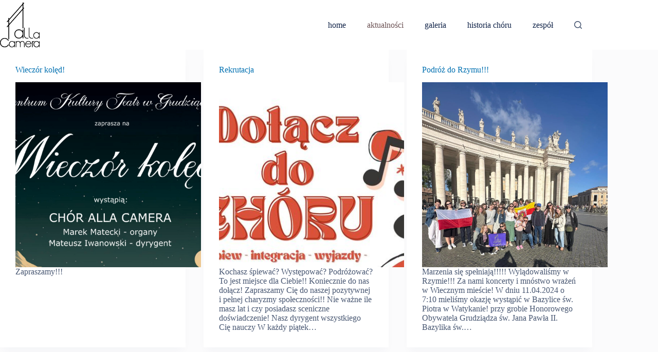

--- FILE ---
content_type: text/html; charset=utf-8
request_url: https://www.google.com/recaptcha/api2/anchor?ar=1&k=6LdHlFogAAAAANa2dtEblFgkvCxyIYiIXdctz2qh&co=aHR0cHM6Ly9hbGxhY2FtZXJhLnBsOjQ0Mw..&hl=en&v=PoyoqOPhxBO7pBk68S4YbpHZ&size=invisible&anchor-ms=20000&execute-ms=30000&cb=5lgonhcxjadn
body_size: 48722
content:
<!DOCTYPE HTML><html dir="ltr" lang="en"><head><meta http-equiv="Content-Type" content="text/html; charset=UTF-8">
<meta http-equiv="X-UA-Compatible" content="IE=edge">
<title>reCAPTCHA</title>
<style type="text/css">
/* cyrillic-ext */
@font-face {
  font-family: 'Roboto';
  font-style: normal;
  font-weight: 400;
  font-stretch: 100%;
  src: url(//fonts.gstatic.com/s/roboto/v48/KFO7CnqEu92Fr1ME7kSn66aGLdTylUAMa3GUBHMdazTgWw.woff2) format('woff2');
  unicode-range: U+0460-052F, U+1C80-1C8A, U+20B4, U+2DE0-2DFF, U+A640-A69F, U+FE2E-FE2F;
}
/* cyrillic */
@font-face {
  font-family: 'Roboto';
  font-style: normal;
  font-weight: 400;
  font-stretch: 100%;
  src: url(//fonts.gstatic.com/s/roboto/v48/KFO7CnqEu92Fr1ME7kSn66aGLdTylUAMa3iUBHMdazTgWw.woff2) format('woff2');
  unicode-range: U+0301, U+0400-045F, U+0490-0491, U+04B0-04B1, U+2116;
}
/* greek-ext */
@font-face {
  font-family: 'Roboto';
  font-style: normal;
  font-weight: 400;
  font-stretch: 100%;
  src: url(//fonts.gstatic.com/s/roboto/v48/KFO7CnqEu92Fr1ME7kSn66aGLdTylUAMa3CUBHMdazTgWw.woff2) format('woff2');
  unicode-range: U+1F00-1FFF;
}
/* greek */
@font-face {
  font-family: 'Roboto';
  font-style: normal;
  font-weight: 400;
  font-stretch: 100%;
  src: url(//fonts.gstatic.com/s/roboto/v48/KFO7CnqEu92Fr1ME7kSn66aGLdTylUAMa3-UBHMdazTgWw.woff2) format('woff2');
  unicode-range: U+0370-0377, U+037A-037F, U+0384-038A, U+038C, U+038E-03A1, U+03A3-03FF;
}
/* math */
@font-face {
  font-family: 'Roboto';
  font-style: normal;
  font-weight: 400;
  font-stretch: 100%;
  src: url(//fonts.gstatic.com/s/roboto/v48/KFO7CnqEu92Fr1ME7kSn66aGLdTylUAMawCUBHMdazTgWw.woff2) format('woff2');
  unicode-range: U+0302-0303, U+0305, U+0307-0308, U+0310, U+0312, U+0315, U+031A, U+0326-0327, U+032C, U+032F-0330, U+0332-0333, U+0338, U+033A, U+0346, U+034D, U+0391-03A1, U+03A3-03A9, U+03B1-03C9, U+03D1, U+03D5-03D6, U+03F0-03F1, U+03F4-03F5, U+2016-2017, U+2034-2038, U+203C, U+2040, U+2043, U+2047, U+2050, U+2057, U+205F, U+2070-2071, U+2074-208E, U+2090-209C, U+20D0-20DC, U+20E1, U+20E5-20EF, U+2100-2112, U+2114-2115, U+2117-2121, U+2123-214F, U+2190, U+2192, U+2194-21AE, U+21B0-21E5, U+21F1-21F2, U+21F4-2211, U+2213-2214, U+2216-22FF, U+2308-230B, U+2310, U+2319, U+231C-2321, U+2336-237A, U+237C, U+2395, U+239B-23B7, U+23D0, U+23DC-23E1, U+2474-2475, U+25AF, U+25B3, U+25B7, U+25BD, U+25C1, U+25CA, U+25CC, U+25FB, U+266D-266F, U+27C0-27FF, U+2900-2AFF, U+2B0E-2B11, U+2B30-2B4C, U+2BFE, U+3030, U+FF5B, U+FF5D, U+1D400-1D7FF, U+1EE00-1EEFF;
}
/* symbols */
@font-face {
  font-family: 'Roboto';
  font-style: normal;
  font-weight: 400;
  font-stretch: 100%;
  src: url(//fonts.gstatic.com/s/roboto/v48/KFO7CnqEu92Fr1ME7kSn66aGLdTylUAMaxKUBHMdazTgWw.woff2) format('woff2');
  unicode-range: U+0001-000C, U+000E-001F, U+007F-009F, U+20DD-20E0, U+20E2-20E4, U+2150-218F, U+2190, U+2192, U+2194-2199, U+21AF, U+21E6-21F0, U+21F3, U+2218-2219, U+2299, U+22C4-22C6, U+2300-243F, U+2440-244A, U+2460-24FF, U+25A0-27BF, U+2800-28FF, U+2921-2922, U+2981, U+29BF, U+29EB, U+2B00-2BFF, U+4DC0-4DFF, U+FFF9-FFFB, U+10140-1018E, U+10190-1019C, U+101A0, U+101D0-101FD, U+102E0-102FB, U+10E60-10E7E, U+1D2C0-1D2D3, U+1D2E0-1D37F, U+1F000-1F0FF, U+1F100-1F1AD, U+1F1E6-1F1FF, U+1F30D-1F30F, U+1F315, U+1F31C, U+1F31E, U+1F320-1F32C, U+1F336, U+1F378, U+1F37D, U+1F382, U+1F393-1F39F, U+1F3A7-1F3A8, U+1F3AC-1F3AF, U+1F3C2, U+1F3C4-1F3C6, U+1F3CA-1F3CE, U+1F3D4-1F3E0, U+1F3ED, U+1F3F1-1F3F3, U+1F3F5-1F3F7, U+1F408, U+1F415, U+1F41F, U+1F426, U+1F43F, U+1F441-1F442, U+1F444, U+1F446-1F449, U+1F44C-1F44E, U+1F453, U+1F46A, U+1F47D, U+1F4A3, U+1F4B0, U+1F4B3, U+1F4B9, U+1F4BB, U+1F4BF, U+1F4C8-1F4CB, U+1F4D6, U+1F4DA, U+1F4DF, U+1F4E3-1F4E6, U+1F4EA-1F4ED, U+1F4F7, U+1F4F9-1F4FB, U+1F4FD-1F4FE, U+1F503, U+1F507-1F50B, U+1F50D, U+1F512-1F513, U+1F53E-1F54A, U+1F54F-1F5FA, U+1F610, U+1F650-1F67F, U+1F687, U+1F68D, U+1F691, U+1F694, U+1F698, U+1F6AD, U+1F6B2, U+1F6B9-1F6BA, U+1F6BC, U+1F6C6-1F6CF, U+1F6D3-1F6D7, U+1F6E0-1F6EA, U+1F6F0-1F6F3, U+1F6F7-1F6FC, U+1F700-1F7FF, U+1F800-1F80B, U+1F810-1F847, U+1F850-1F859, U+1F860-1F887, U+1F890-1F8AD, U+1F8B0-1F8BB, U+1F8C0-1F8C1, U+1F900-1F90B, U+1F93B, U+1F946, U+1F984, U+1F996, U+1F9E9, U+1FA00-1FA6F, U+1FA70-1FA7C, U+1FA80-1FA89, U+1FA8F-1FAC6, U+1FACE-1FADC, U+1FADF-1FAE9, U+1FAF0-1FAF8, U+1FB00-1FBFF;
}
/* vietnamese */
@font-face {
  font-family: 'Roboto';
  font-style: normal;
  font-weight: 400;
  font-stretch: 100%;
  src: url(//fonts.gstatic.com/s/roboto/v48/KFO7CnqEu92Fr1ME7kSn66aGLdTylUAMa3OUBHMdazTgWw.woff2) format('woff2');
  unicode-range: U+0102-0103, U+0110-0111, U+0128-0129, U+0168-0169, U+01A0-01A1, U+01AF-01B0, U+0300-0301, U+0303-0304, U+0308-0309, U+0323, U+0329, U+1EA0-1EF9, U+20AB;
}
/* latin-ext */
@font-face {
  font-family: 'Roboto';
  font-style: normal;
  font-weight: 400;
  font-stretch: 100%;
  src: url(//fonts.gstatic.com/s/roboto/v48/KFO7CnqEu92Fr1ME7kSn66aGLdTylUAMa3KUBHMdazTgWw.woff2) format('woff2');
  unicode-range: U+0100-02BA, U+02BD-02C5, U+02C7-02CC, U+02CE-02D7, U+02DD-02FF, U+0304, U+0308, U+0329, U+1D00-1DBF, U+1E00-1E9F, U+1EF2-1EFF, U+2020, U+20A0-20AB, U+20AD-20C0, U+2113, U+2C60-2C7F, U+A720-A7FF;
}
/* latin */
@font-face {
  font-family: 'Roboto';
  font-style: normal;
  font-weight: 400;
  font-stretch: 100%;
  src: url(//fonts.gstatic.com/s/roboto/v48/KFO7CnqEu92Fr1ME7kSn66aGLdTylUAMa3yUBHMdazQ.woff2) format('woff2');
  unicode-range: U+0000-00FF, U+0131, U+0152-0153, U+02BB-02BC, U+02C6, U+02DA, U+02DC, U+0304, U+0308, U+0329, U+2000-206F, U+20AC, U+2122, U+2191, U+2193, U+2212, U+2215, U+FEFF, U+FFFD;
}
/* cyrillic-ext */
@font-face {
  font-family: 'Roboto';
  font-style: normal;
  font-weight: 500;
  font-stretch: 100%;
  src: url(//fonts.gstatic.com/s/roboto/v48/KFO7CnqEu92Fr1ME7kSn66aGLdTylUAMa3GUBHMdazTgWw.woff2) format('woff2');
  unicode-range: U+0460-052F, U+1C80-1C8A, U+20B4, U+2DE0-2DFF, U+A640-A69F, U+FE2E-FE2F;
}
/* cyrillic */
@font-face {
  font-family: 'Roboto';
  font-style: normal;
  font-weight: 500;
  font-stretch: 100%;
  src: url(//fonts.gstatic.com/s/roboto/v48/KFO7CnqEu92Fr1ME7kSn66aGLdTylUAMa3iUBHMdazTgWw.woff2) format('woff2');
  unicode-range: U+0301, U+0400-045F, U+0490-0491, U+04B0-04B1, U+2116;
}
/* greek-ext */
@font-face {
  font-family: 'Roboto';
  font-style: normal;
  font-weight: 500;
  font-stretch: 100%;
  src: url(//fonts.gstatic.com/s/roboto/v48/KFO7CnqEu92Fr1ME7kSn66aGLdTylUAMa3CUBHMdazTgWw.woff2) format('woff2');
  unicode-range: U+1F00-1FFF;
}
/* greek */
@font-face {
  font-family: 'Roboto';
  font-style: normal;
  font-weight: 500;
  font-stretch: 100%;
  src: url(//fonts.gstatic.com/s/roboto/v48/KFO7CnqEu92Fr1ME7kSn66aGLdTylUAMa3-UBHMdazTgWw.woff2) format('woff2');
  unicode-range: U+0370-0377, U+037A-037F, U+0384-038A, U+038C, U+038E-03A1, U+03A3-03FF;
}
/* math */
@font-face {
  font-family: 'Roboto';
  font-style: normal;
  font-weight: 500;
  font-stretch: 100%;
  src: url(//fonts.gstatic.com/s/roboto/v48/KFO7CnqEu92Fr1ME7kSn66aGLdTylUAMawCUBHMdazTgWw.woff2) format('woff2');
  unicode-range: U+0302-0303, U+0305, U+0307-0308, U+0310, U+0312, U+0315, U+031A, U+0326-0327, U+032C, U+032F-0330, U+0332-0333, U+0338, U+033A, U+0346, U+034D, U+0391-03A1, U+03A3-03A9, U+03B1-03C9, U+03D1, U+03D5-03D6, U+03F0-03F1, U+03F4-03F5, U+2016-2017, U+2034-2038, U+203C, U+2040, U+2043, U+2047, U+2050, U+2057, U+205F, U+2070-2071, U+2074-208E, U+2090-209C, U+20D0-20DC, U+20E1, U+20E5-20EF, U+2100-2112, U+2114-2115, U+2117-2121, U+2123-214F, U+2190, U+2192, U+2194-21AE, U+21B0-21E5, U+21F1-21F2, U+21F4-2211, U+2213-2214, U+2216-22FF, U+2308-230B, U+2310, U+2319, U+231C-2321, U+2336-237A, U+237C, U+2395, U+239B-23B7, U+23D0, U+23DC-23E1, U+2474-2475, U+25AF, U+25B3, U+25B7, U+25BD, U+25C1, U+25CA, U+25CC, U+25FB, U+266D-266F, U+27C0-27FF, U+2900-2AFF, U+2B0E-2B11, U+2B30-2B4C, U+2BFE, U+3030, U+FF5B, U+FF5D, U+1D400-1D7FF, U+1EE00-1EEFF;
}
/* symbols */
@font-face {
  font-family: 'Roboto';
  font-style: normal;
  font-weight: 500;
  font-stretch: 100%;
  src: url(//fonts.gstatic.com/s/roboto/v48/KFO7CnqEu92Fr1ME7kSn66aGLdTylUAMaxKUBHMdazTgWw.woff2) format('woff2');
  unicode-range: U+0001-000C, U+000E-001F, U+007F-009F, U+20DD-20E0, U+20E2-20E4, U+2150-218F, U+2190, U+2192, U+2194-2199, U+21AF, U+21E6-21F0, U+21F3, U+2218-2219, U+2299, U+22C4-22C6, U+2300-243F, U+2440-244A, U+2460-24FF, U+25A0-27BF, U+2800-28FF, U+2921-2922, U+2981, U+29BF, U+29EB, U+2B00-2BFF, U+4DC0-4DFF, U+FFF9-FFFB, U+10140-1018E, U+10190-1019C, U+101A0, U+101D0-101FD, U+102E0-102FB, U+10E60-10E7E, U+1D2C0-1D2D3, U+1D2E0-1D37F, U+1F000-1F0FF, U+1F100-1F1AD, U+1F1E6-1F1FF, U+1F30D-1F30F, U+1F315, U+1F31C, U+1F31E, U+1F320-1F32C, U+1F336, U+1F378, U+1F37D, U+1F382, U+1F393-1F39F, U+1F3A7-1F3A8, U+1F3AC-1F3AF, U+1F3C2, U+1F3C4-1F3C6, U+1F3CA-1F3CE, U+1F3D4-1F3E0, U+1F3ED, U+1F3F1-1F3F3, U+1F3F5-1F3F7, U+1F408, U+1F415, U+1F41F, U+1F426, U+1F43F, U+1F441-1F442, U+1F444, U+1F446-1F449, U+1F44C-1F44E, U+1F453, U+1F46A, U+1F47D, U+1F4A3, U+1F4B0, U+1F4B3, U+1F4B9, U+1F4BB, U+1F4BF, U+1F4C8-1F4CB, U+1F4D6, U+1F4DA, U+1F4DF, U+1F4E3-1F4E6, U+1F4EA-1F4ED, U+1F4F7, U+1F4F9-1F4FB, U+1F4FD-1F4FE, U+1F503, U+1F507-1F50B, U+1F50D, U+1F512-1F513, U+1F53E-1F54A, U+1F54F-1F5FA, U+1F610, U+1F650-1F67F, U+1F687, U+1F68D, U+1F691, U+1F694, U+1F698, U+1F6AD, U+1F6B2, U+1F6B9-1F6BA, U+1F6BC, U+1F6C6-1F6CF, U+1F6D3-1F6D7, U+1F6E0-1F6EA, U+1F6F0-1F6F3, U+1F6F7-1F6FC, U+1F700-1F7FF, U+1F800-1F80B, U+1F810-1F847, U+1F850-1F859, U+1F860-1F887, U+1F890-1F8AD, U+1F8B0-1F8BB, U+1F8C0-1F8C1, U+1F900-1F90B, U+1F93B, U+1F946, U+1F984, U+1F996, U+1F9E9, U+1FA00-1FA6F, U+1FA70-1FA7C, U+1FA80-1FA89, U+1FA8F-1FAC6, U+1FACE-1FADC, U+1FADF-1FAE9, U+1FAF0-1FAF8, U+1FB00-1FBFF;
}
/* vietnamese */
@font-face {
  font-family: 'Roboto';
  font-style: normal;
  font-weight: 500;
  font-stretch: 100%;
  src: url(//fonts.gstatic.com/s/roboto/v48/KFO7CnqEu92Fr1ME7kSn66aGLdTylUAMa3OUBHMdazTgWw.woff2) format('woff2');
  unicode-range: U+0102-0103, U+0110-0111, U+0128-0129, U+0168-0169, U+01A0-01A1, U+01AF-01B0, U+0300-0301, U+0303-0304, U+0308-0309, U+0323, U+0329, U+1EA0-1EF9, U+20AB;
}
/* latin-ext */
@font-face {
  font-family: 'Roboto';
  font-style: normal;
  font-weight: 500;
  font-stretch: 100%;
  src: url(//fonts.gstatic.com/s/roboto/v48/KFO7CnqEu92Fr1ME7kSn66aGLdTylUAMa3KUBHMdazTgWw.woff2) format('woff2');
  unicode-range: U+0100-02BA, U+02BD-02C5, U+02C7-02CC, U+02CE-02D7, U+02DD-02FF, U+0304, U+0308, U+0329, U+1D00-1DBF, U+1E00-1E9F, U+1EF2-1EFF, U+2020, U+20A0-20AB, U+20AD-20C0, U+2113, U+2C60-2C7F, U+A720-A7FF;
}
/* latin */
@font-face {
  font-family: 'Roboto';
  font-style: normal;
  font-weight: 500;
  font-stretch: 100%;
  src: url(//fonts.gstatic.com/s/roboto/v48/KFO7CnqEu92Fr1ME7kSn66aGLdTylUAMa3yUBHMdazQ.woff2) format('woff2');
  unicode-range: U+0000-00FF, U+0131, U+0152-0153, U+02BB-02BC, U+02C6, U+02DA, U+02DC, U+0304, U+0308, U+0329, U+2000-206F, U+20AC, U+2122, U+2191, U+2193, U+2212, U+2215, U+FEFF, U+FFFD;
}
/* cyrillic-ext */
@font-face {
  font-family: 'Roboto';
  font-style: normal;
  font-weight: 900;
  font-stretch: 100%;
  src: url(//fonts.gstatic.com/s/roboto/v48/KFO7CnqEu92Fr1ME7kSn66aGLdTylUAMa3GUBHMdazTgWw.woff2) format('woff2');
  unicode-range: U+0460-052F, U+1C80-1C8A, U+20B4, U+2DE0-2DFF, U+A640-A69F, U+FE2E-FE2F;
}
/* cyrillic */
@font-face {
  font-family: 'Roboto';
  font-style: normal;
  font-weight: 900;
  font-stretch: 100%;
  src: url(//fonts.gstatic.com/s/roboto/v48/KFO7CnqEu92Fr1ME7kSn66aGLdTylUAMa3iUBHMdazTgWw.woff2) format('woff2');
  unicode-range: U+0301, U+0400-045F, U+0490-0491, U+04B0-04B1, U+2116;
}
/* greek-ext */
@font-face {
  font-family: 'Roboto';
  font-style: normal;
  font-weight: 900;
  font-stretch: 100%;
  src: url(//fonts.gstatic.com/s/roboto/v48/KFO7CnqEu92Fr1ME7kSn66aGLdTylUAMa3CUBHMdazTgWw.woff2) format('woff2');
  unicode-range: U+1F00-1FFF;
}
/* greek */
@font-face {
  font-family: 'Roboto';
  font-style: normal;
  font-weight: 900;
  font-stretch: 100%;
  src: url(//fonts.gstatic.com/s/roboto/v48/KFO7CnqEu92Fr1ME7kSn66aGLdTylUAMa3-UBHMdazTgWw.woff2) format('woff2');
  unicode-range: U+0370-0377, U+037A-037F, U+0384-038A, U+038C, U+038E-03A1, U+03A3-03FF;
}
/* math */
@font-face {
  font-family: 'Roboto';
  font-style: normal;
  font-weight: 900;
  font-stretch: 100%;
  src: url(//fonts.gstatic.com/s/roboto/v48/KFO7CnqEu92Fr1ME7kSn66aGLdTylUAMawCUBHMdazTgWw.woff2) format('woff2');
  unicode-range: U+0302-0303, U+0305, U+0307-0308, U+0310, U+0312, U+0315, U+031A, U+0326-0327, U+032C, U+032F-0330, U+0332-0333, U+0338, U+033A, U+0346, U+034D, U+0391-03A1, U+03A3-03A9, U+03B1-03C9, U+03D1, U+03D5-03D6, U+03F0-03F1, U+03F4-03F5, U+2016-2017, U+2034-2038, U+203C, U+2040, U+2043, U+2047, U+2050, U+2057, U+205F, U+2070-2071, U+2074-208E, U+2090-209C, U+20D0-20DC, U+20E1, U+20E5-20EF, U+2100-2112, U+2114-2115, U+2117-2121, U+2123-214F, U+2190, U+2192, U+2194-21AE, U+21B0-21E5, U+21F1-21F2, U+21F4-2211, U+2213-2214, U+2216-22FF, U+2308-230B, U+2310, U+2319, U+231C-2321, U+2336-237A, U+237C, U+2395, U+239B-23B7, U+23D0, U+23DC-23E1, U+2474-2475, U+25AF, U+25B3, U+25B7, U+25BD, U+25C1, U+25CA, U+25CC, U+25FB, U+266D-266F, U+27C0-27FF, U+2900-2AFF, U+2B0E-2B11, U+2B30-2B4C, U+2BFE, U+3030, U+FF5B, U+FF5D, U+1D400-1D7FF, U+1EE00-1EEFF;
}
/* symbols */
@font-face {
  font-family: 'Roboto';
  font-style: normal;
  font-weight: 900;
  font-stretch: 100%;
  src: url(//fonts.gstatic.com/s/roboto/v48/KFO7CnqEu92Fr1ME7kSn66aGLdTylUAMaxKUBHMdazTgWw.woff2) format('woff2');
  unicode-range: U+0001-000C, U+000E-001F, U+007F-009F, U+20DD-20E0, U+20E2-20E4, U+2150-218F, U+2190, U+2192, U+2194-2199, U+21AF, U+21E6-21F0, U+21F3, U+2218-2219, U+2299, U+22C4-22C6, U+2300-243F, U+2440-244A, U+2460-24FF, U+25A0-27BF, U+2800-28FF, U+2921-2922, U+2981, U+29BF, U+29EB, U+2B00-2BFF, U+4DC0-4DFF, U+FFF9-FFFB, U+10140-1018E, U+10190-1019C, U+101A0, U+101D0-101FD, U+102E0-102FB, U+10E60-10E7E, U+1D2C0-1D2D3, U+1D2E0-1D37F, U+1F000-1F0FF, U+1F100-1F1AD, U+1F1E6-1F1FF, U+1F30D-1F30F, U+1F315, U+1F31C, U+1F31E, U+1F320-1F32C, U+1F336, U+1F378, U+1F37D, U+1F382, U+1F393-1F39F, U+1F3A7-1F3A8, U+1F3AC-1F3AF, U+1F3C2, U+1F3C4-1F3C6, U+1F3CA-1F3CE, U+1F3D4-1F3E0, U+1F3ED, U+1F3F1-1F3F3, U+1F3F5-1F3F7, U+1F408, U+1F415, U+1F41F, U+1F426, U+1F43F, U+1F441-1F442, U+1F444, U+1F446-1F449, U+1F44C-1F44E, U+1F453, U+1F46A, U+1F47D, U+1F4A3, U+1F4B0, U+1F4B3, U+1F4B9, U+1F4BB, U+1F4BF, U+1F4C8-1F4CB, U+1F4D6, U+1F4DA, U+1F4DF, U+1F4E3-1F4E6, U+1F4EA-1F4ED, U+1F4F7, U+1F4F9-1F4FB, U+1F4FD-1F4FE, U+1F503, U+1F507-1F50B, U+1F50D, U+1F512-1F513, U+1F53E-1F54A, U+1F54F-1F5FA, U+1F610, U+1F650-1F67F, U+1F687, U+1F68D, U+1F691, U+1F694, U+1F698, U+1F6AD, U+1F6B2, U+1F6B9-1F6BA, U+1F6BC, U+1F6C6-1F6CF, U+1F6D3-1F6D7, U+1F6E0-1F6EA, U+1F6F0-1F6F3, U+1F6F7-1F6FC, U+1F700-1F7FF, U+1F800-1F80B, U+1F810-1F847, U+1F850-1F859, U+1F860-1F887, U+1F890-1F8AD, U+1F8B0-1F8BB, U+1F8C0-1F8C1, U+1F900-1F90B, U+1F93B, U+1F946, U+1F984, U+1F996, U+1F9E9, U+1FA00-1FA6F, U+1FA70-1FA7C, U+1FA80-1FA89, U+1FA8F-1FAC6, U+1FACE-1FADC, U+1FADF-1FAE9, U+1FAF0-1FAF8, U+1FB00-1FBFF;
}
/* vietnamese */
@font-face {
  font-family: 'Roboto';
  font-style: normal;
  font-weight: 900;
  font-stretch: 100%;
  src: url(//fonts.gstatic.com/s/roboto/v48/KFO7CnqEu92Fr1ME7kSn66aGLdTylUAMa3OUBHMdazTgWw.woff2) format('woff2');
  unicode-range: U+0102-0103, U+0110-0111, U+0128-0129, U+0168-0169, U+01A0-01A1, U+01AF-01B0, U+0300-0301, U+0303-0304, U+0308-0309, U+0323, U+0329, U+1EA0-1EF9, U+20AB;
}
/* latin-ext */
@font-face {
  font-family: 'Roboto';
  font-style: normal;
  font-weight: 900;
  font-stretch: 100%;
  src: url(//fonts.gstatic.com/s/roboto/v48/KFO7CnqEu92Fr1ME7kSn66aGLdTylUAMa3KUBHMdazTgWw.woff2) format('woff2');
  unicode-range: U+0100-02BA, U+02BD-02C5, U+02C7-02CC, U+02CE-02D7, U+02DD-02FF, U+0304, U+0308, U+0329, U+1D00-1DBF, U+1E00-1E9F, U+1EF2-1EFF, U+2020, U+20A0-20AB, U+20AD-20C0, U+2113, U+2C60-2C7F, U+A720-A7FF;
}
/* latin */
@font-face {
  font-family: 'Roboto';
  font-style: normal;
  font-weight: 900;
  font-stretch: 100%;
  src: url(//fonts.gstatic.com/s/roboto/v48/KFO7CnqEu92Fr1ME7kSn66aGLdTylUAMa3yUBHMdazQ.woff2) format('woff2');
  unicode-range: U+0000-00FF, U+0131, U+0152-0153, U+02BB-02BC, U+02C6, U+02DA, U+02DC, U+0304, U+0308, U+0329, U+2000-206F, U+20AC, U+2122, U+2191, U+2193, U+2212, U+2215, U+FEFF, U+FFFD;
}

</style>
<link rel="stylesheet" type="text/css" href="https://www.gstatic.com/recaptcha/releases/PoyoqOPhxBO7pBk68S4YbpHZ/styles__ltr.css">
<script nonce="fP6T25fW7gbsqYf8-SBC7Q" type="text/javascript">window['__recaptcha_api'] = 'https://www.google.com/recaptcha/api2/';</script>
<script type="text/javascript" src="https://www.gstatic.com/recaptcha/releases/PoyoqOPhxBO7pBk68S4YbpHZ/recaptcha__en.js" nonce="fP6T25fW7gbsqYf8-SBC7Q">
      
    </script></head>
<body><div id="rc-anchor-alert" class="rc-anchor-alert"></div>
<input type="hidden" id="recaptcha-token" value="[base64]">
<script type="text/javascript" nonce="fP6T25fW7gbsqYf8-SBC7Q">
      recaptcha.anchor.Main.init("[\x22ainput\x22,[\x22bgdata\x22,\x22\x22,\[base64]/[base64]/[base64]/[base64]/[base64]/UltsKytdPUU6KEU8MjA0OD9SW2wrK109RT4+NnwxOTI6KChFJjY0NTEyKT09NTUyOTYmJk0rMTxjLmxlbmd0aCYmKGMuY2hhckNvZGVBdChNKzEpJjY0NTEyKT09NTYzMjA/[base64]/[base64]/[base64]/[base64]/[base64]/[base64]/[base64]\x22,\[base64]\\u003d\\u003d\x22,\x22QTLCnwTCicK1WVIQw6ZJwqplCcOWJEZsw4HDm8Kpw5osw5vDt3/DvsOjHxQlWwo5w4ozZcKDw7rDmg4Tw6DCqw0aZjPDlcOvw7TCrMORwqwOwqHDsClPwojChsOSCMKvwqYTwoDDjg/Dp8OWNihvBsKFwqg8VmMXw54cNUY0DsOuC8O7w4HDk8OUIAwzNR0pKsKuw4NewqBCJCvCnzM6w5nDuVEww7oXw43CmFwURXvCmMOQw4lEL8O4wrvDuWjDhMOGwo/[base64]/DmjRKw6cYwpzDqsOQwpMQZmXDrMKaewtgU3FzwppwMVHCu8O8VsKmBX9AwrBywqFiBMKtVcObw7vDp8Kcw6/DmTA8U8KsCWbClFtWDwU3wph6T1ciTcKcEF1ZQWl0YG1pWBo/M8O1AgVRwq3DvlrDp8K5w68Aw4bDgAPDqHdLZsKew7/CiVwVKcKULmfClsO/[base64]/[base64]/DsVcgDSDCqG5fDcOKwrxKLxIsYQ/[base64]/DkBZyZhsyw51Qw4kEDRDCsjkDw7HDscOyEC1aAMKYwqfDsXw6wrxZVsOqwpRMZ3rCq3PDmcODTMKueW0RUMKnwoQow4DCtQFqLUA4XStPwqDCuncww5luwpx7IRnDlcO3wojDtVsgXsOtF8OlwoxvH2xOwqgMGMKAdcK7XndJYgHDsMKzwr/CiMKdfsO8w6DCjCt/wrjDo8KNQMKswp9zwqXDjhgdw4DCgMOZUMOkPsOJwrDCrMKvGMOpwrxtw4DDqsKFTWwYwrjCtTh0w55wImplwpTDmi3CsGLDi8OJXSbChsOaems4ZikGwrQHJDgrR8OgencMNHA3Okx7OsOdKcOiDsKCEsKZwrIzXMOiFcOwN2/[base64]/DpsKgUMK/wprCqX/Ck3PCihPCoXZTw7FTXcKIw5tYY3wCwoDDgl1KdjjDrA7CosODfmtNw7/ClHnDl0o/[base64]/CvsKqwpQlVcKDw43DoxrDsHvDnQzDsCbDk8OZfMKYwoLDr8Ohwq3DrMOOw6vDk0XCn8OEG8OueDnCucOLJ8Ofw5EqHBxxVsOCAMO5cg5aRH3DgMKLwr3CoMO0wp43w4ICJRnDvXjDhRPDt8OywpvDvgo8w5VWfxQew5bDqjPDkCFFC2/[base64]/Dh3ADw53Dr8O1ECzCgcOcU8ODLVEdcR/DpBcCwoE8wqDDlyXDkTEPwpXDocK3f8KiD8Ktw5HDrsKgw71WLsKJKcKPDG/CrArDrEE3BgfCpcOnw4cEdXgsw7/DmywvOQXDh01Ab8KmU1x+w4DChQHDpVk7w4B8wq8UM23DkcKTKnwnIgtUw5zDjT19w4zDtMKkZHrCusKyw6zCjlXDpF/DjMK6w6HDhcONw7RSVMKmwo/Cj2PDoGnCsH3Dsjk6wq02w5/DkBrCkkEaG8KoWcKewplpw5VrKibCuCBuwp1ULMKnMBZFw6c7wolkwoxvw77CmMO0w4PDscKqwo8Kw6hZw4fDpsKCXGDClsOeOMOowrd+FcKDSQ4Xw7BFw5/Dk8KmKxdQwq0ow6jDgHNOw6J8GTJRCMKPARXCvsOGwqfDjETCogcmcGAee8KySsOjwrfDhzdWTH/CrsOjH8ONbVpnKRtow73CuVcVQV4awp3DjMOKw4Z9wp7Dk0I/[base64]/DsjTDjFbDvcKOPsONwqDDksK/[base64]/CtAIsw59LwqbCkMK1wo8OHcOEw4lawqhWOhoNw7lMLGUAwqzDphbDg8OLFcOeLcO4AGsqUC5xw4vCvsOCwrlEc8Klwqkhw7U8w5PCiMOlHg1FDkLDjMOgw4PCrR/[base64]/[base64]/CvsKawqTCn8OiGsKnwrXCkMO3BXArbUsCDsK9UcOmw6PDmn7CoB4Vw5fCqcK/w4TDiQDDhFrDmkXDvSfCuUQxwqM2w6EMwo1bw4fCiGgZw7ZBwojCgcOhN8OPw6Q3TsKHw5bDtV/ConFZQnJSLsOHZn3CmMKnw5ReQi7ClsK7NsOPJldYw5ZZW3VUZjw9wrQmUj9kwoY2w79ZasO5w79RYsOIwonCnHxra8KCw7/[base64]/FW3Ct8Krw7vDlyjChEMpWMOaw6XDs8OLEzjCssKYDMOfw44EJHnDv3hxwpPDs2xXw65LwoUFwqfCncOlwo/CiyIGwp/Dqx0BMcKFAi5nfsOFBhZWwo0FwrEzcCXDvmHCp8OWw6V+w7HDkcOzw4p5w6xyw5dpwrrCsMONU8OsAxp1EiPDisKGwr83w77DmcKFwqsIYRFQW04pwp4SXcOYw6h3Z8KTcS9dwofCqsO/w5HDi2dAwo0vwrLCijTDshFpBMKLw7TDjMKowq53LCHDtijDusOAwrwxwoZgw6cywp4kwqYFQCLCgyBjZjEiIMK0YSbDmsOTKxbChDY/ZUQ3w6IuwrLCkBc6wrMMJB3Cux1vw7fDmyBpw63CiEzDgCoNJ8Oow6TDjCExwr/DhChow79+FsK7YMKPdsKZLMK6CMKfDWlcw71uw7rDoyskChxEwr7CkMKZGy8Zwp3DqHYlwpkPw4LCtgvClSXDriTDpsO1VsKHw4F/woAww6sHPcOWwojCugI8Y8KAdkLDjhfDhMOCU0LDqj0fFlg2YcKaHQ4Fwo4KwofDqW9ow5TDv8KCw43CoQY5BMKEw47DjsOPwpllwqAqFW0vSwLCqgPDtQ3DinnClMK8PMK/[base64]/DrsKvw6bCp1jDgQt9w5UXZMK0wqMnw6/CisOxFB3CgMOrwroOOT9Zw4U/[base64]/[base64]/w6Yiwr9nwo7CnmFSwrHCtjPCpMKKwoJyFBVRw7E3w7jDo8Oeeh7Duw/CtMKtScO/VE1+w7bDvXvCrxoPRMOQwrFVWMOQKlx6wqkTY8K0ZMKfJsOAVBdnwokGwrTCqMKlwrLDh8K9wqZOw5vCssKafcOeOsO5JyXDoXzDnn7DiVM7wqLCksOjwpAHw6vCvsKcPsKTwpgvw4vDjcKkw5nDhsKswqLDiGzDiyTDgXFrAMK8NsKHbC1cw5YPwppSw7zDl8OKXj/DlUs+ScKEJCLClC0OD8Ouwr/CrMOfwq/[base64]/CmsKhwoXCqCB5w6kzcsK/woxrVsOsQXRRw4EMwr3ChMKEwptowqBtwpYjTCnCpcKuwrrCjMKrwo8hIsO5wqbDkXI/wpbDucOvw7DDt1YRKMKPwpcOPgd8I8Onw6zDlcKjwplGcwx4w70Vw5DDgBrCgxxlXsOuw6/DpAfCkMKKOMOZbcOrwq9OwptJJhQHw7DCjkfCssO2dMO/w7Jlw7V1PMOgwoR0wp7Duid0MDUQamNFw5dBUMOtw49Bw4HCvcO/w4gvwofDiELCvsKowr/DpwLDnhA7w5AKInzDoVpiw4TDqFHCoTTCt8ODwoTClcK5JsKhwo9SwrMZcWpVQkVEw4p0w47DlVzCk8OMwonCp8KbwpnDlsKHfnJfGww/[base64]/w7xEOMO/wpLDt8O7EcKdw4jDilJlM8OkV8KBcSDDkiIlwqkew5HClSAMVD1PwpHCoGJmw6luOMOBIMO8QScVbGBqwqPChW16wrHDpVrCtWrDo8KnU3fDnwtZAsO8w6Rxw5EKMcO8ERQwScOsM8KBw6NOw58HOApARMO6w7zClcOCIcKeZG/Cp8KzOcKUwrjDgMOOw7NKw7LDhcOYwqRrKhZhwrLDkMOfZGrDqcOAHcOswrMEBcOzdWdGfTrDp8KDV8KowpfCoMOVbF/[base64]/worCoXDCjcKpwrvDjMOJTCpew64iW8OFUsKoUMOARMOZaSvCjzcfwq/DsMOrwrXDoGZ8VcKfcRgtRMOhw6dkwqRUHmzDrFtxw4pww4/ClMKvwrMuKcOOwr3Cq8OdNXvCgcKrwp0iwpljwp8WAMKXwq5Pw7MrVxrDiw3Cv8ORw5l9w4E0w6HCssK+KcKvUwfDtMO+GcOpZ0bCsMKjKCDDlUsaRT3DoSXCugZdZMO5LMOlw77DjsOhOMKtw7sfwrYYYmxPwoB7w7TDpcOybMOdw4NlwqszPsK/woLCg8Ozwq8xE8KUwrhnwp3Cu2HCicO0w4HCq8KAw4ZUFsKvZsKTwqTDnArCnMK+woMVHisiWGbCucO+TG0PAMKBXGXCt8OOwqPDkzcww4rDjXrDhEXChDVgAsKuwonCm1p3wrvCjQ9kwrbCr3zCssKkIn9/[base64]/DhzDtMOlwp3Dv8Olw4bCkcOeacO1KcK4a8OHa8OhwrlDcsKGbytCwpvDh2jCssK1TsORw7oSJMOgXMOZw7lyw4sWwr3ChsKtdijDqxDCvR4HwrbCunfCqcOZScOnwrY3TsKYHmxJw5oOdsOsWz8EaRlcwq/[base64]/wpjClhTCuS97w4FoDTwNw43DrnJwcGTCljVtw6zCjjXCjnktw7VKC8Obw6XCvBjDq8K6w5IUwprChmNlwq1LcsOXcMKHRsKuRFnCkBlAK0slN8O0KQQXw7PCsW/DmsKlw5zCl8KERjZww5MCw7sEc3QmwrDDmTrCl8O0bxTDqm7Ci3/CucOABlcESHBZwpfDgsO+cMKRwoHDjMKBLsK2ZMOHRhLCqcOWP1XCmMOBNQFnw6wpTDAawp53wq0CCcOfwplNw4jCucOywr4AFkHChF5vU1LDvF/CoMKvw6TDh8OCAsOLwpjDiExmw7JMR8KCw6Y0V1DCu8K7csKqwrUtwqFpQX4bFcO5woPDrsKCa8OoAsOcwp/ClDQzwrHDocKmOMK7ETrDp2o0wprDscKTwoDDtcKOwrx6KsOowp8CJsK1P2YwwpnDqRMCSnYaGArCm2/[base64]/CnUApI8K9wo7DncOoDAddLU/ChFnCpGTCqXQgKcOSAsOnHUvCuHzDgCHDlyLDs8OqcsKBw7DCn8Kgw7ZGEAHDgsOUM8O7wonCtcKuOMKkTQlWf2zCr8OzFcO3F1Yqw6pEw7DDshE3w4vDjsOuwqA/w4cLdX82Mx1KwoJnwq7Cr2AtesKVw7LCrw5UJwjDonBXSsKsacOMbBHCm8KFw4MwM8OWAidDwrJhw6/CjcKJKSHDmxTDmMKJKDsrw6bDi8Ocw7DCmcO/w6bCqWMSw6jCphjCqsORA3t4RmMswqbCk8OMw6bCv8Kcw4UlKV1kX0tVwoTCkVrDuXHCm8O/w4nDgcKkTHjDuTXCm8OIw7fDssKOwpx5Ij7CkwxPFCLCusOuGWXDglXCgMOYw63CoUkzKhNrw6XDpEbClAptN2Uiw5HDhhZndQdlEMKjVcOOBBzDpsKkX8ODw4E7Z2ZIw6/[base64]/[base64]/CuMKlwp5uw7RJwojCukgnYMKHGnMEwrR9w5kDwqHCtQUscMOCwr8QwqrDt8OIwobCnwsjUijDucOQw5x/w4XCqTw6S8O+H8KLwoFcw7EkQArDvsO/w7bDgCFtw7PCt24Sw6nDomMnwobDh2tzwqU8aQHClWPCmMK6wozCisOAwr9mw5nCn8KFUlvDosKqfsKSwrxAwpt/[base64]/wpEaEFPDpMOawrEpCjUFw5YsDGDCicO0w4TCt0XDgMOjZsKyJ8OGwpBDOMKXdjcTeWAPfRnDpCfDscKGR8Khw43CkcKoQg7CvcKDGwjDscKyGiE8IcKTYMO/[base64]/fldOOMKWwqnDiMOzw41wK8O8UsKvdcO6asKlw69IwoQMwq7CgEQqw5vDhm1ywqrCsGBAw4HDt0NBXEB0WMKWw742HcKJBMO2a8OYX8OtS2ghw5RkDEzDosOnwrfDln/Ct1ZNwqV0G8OCDcKlwoLDjWtGfcOSw6HCsj1Jw7rCicO3wotLw4vCj8KUKTbCjsOQRHM/wqvCjMKaw5Q5wqMvw5HDjiF6woXCgV55w6HCtsOuOsKZwqUOWMKmwrwPw5UZw6LDvcO0w6FXJMODw4XCkMK6w51owo/CksOiw5/Dj3TCkT8UIxrDhhpKcBhnDMONVMO5w7AFwr18w5vDlhRZw4IawovDgg/Co8KXwqHDpMOvDsOhw6lVwq9pDEZ7PcOww4oEw6/DmsOZwqzCuyjDsMOkCAcGVcK4JSoYBxIZCj3DoDFOw5nCtW0mOsKiK8KPw43Cv1vCmGwYwpdoVsOLIXFrwrB7QEPCj8KywpM0wohGJgfCsShVecKRw70/CsO7BRHCqcKIwqnCt3jDo8Kbw4RZw58yA8O8a8KtwpfDhcKNYUHCmsOWwpHDlMO/JnrDtl/CvQECwrgzw7fCrsOGRXPCji3Cm8OjBRHCpsOqw5dBEMOMwot8w6tBRSctRMONM0rCpsKiw6p2w6bCjsKww74wXwjDoUvCkgZQw4RkwqgWFFkAwoBsJDbDoVxRw7/DpMONDx0Nwpc5w5ISworCrwbDnWXCo8O+w5/[base64]/CjsK2woVlwojCnifCisOgGxIBF1DDi8OzVCQRw7LCvz3CkMObw6U7GHQbwoNjA8KZQsODw40JwrY7BMKhw6fCvsOMR8Ouwr9wPDvDtHJmHsKbZgTChX49wpjCi2IHw715FMK/X2vDuQnDkcODWlbCjg4nw5gJSMK7CsKAa3IkQHDCmXLCuMK5XHvCvG/[base64]/XyDDuMKswrI4ScO9wqbDmsOew53CtsK+wrbCg1rCmEDCpMO5SVHCp8OvSRrDsMO1woXCpH/DpcKPHS/CmsKyfcOewqDDkhHDghZywqgYB2LDgcONKcKEXcOJc8OHZsK7wr0mYEjCiVTCnsKlH8KQwq7CiTXCs3QGw4PClcOOwr7Ch8KeITbCp8OSw7g0IjjCgsO0AHB3bF/[base64]/DtcOGwq/DscO6AcKCTMKBwr7CusK/woDCq8KfKcOdwpgywpx0VMOsw7PCscOQw4fDrcKnw77CkxRxwrzCgWMJJjDCrgnCgBgTw6DCrcOfT8OdwpHDicKJw4o7dGTCrRPClcKcwqzCuTM5wrRZfcKyw7/ChsKlwpzDkcKNesKAW8O+w73DnMOiw6rChAXCjlM+w5PCqgDCjUhlw57CvR4Awp7Drm9RwrTCiEjDp2zDh8KyBcO3FcKmW8KSw6E2wqnDkFjCr8OAw5cJw4IfPQkPwrx+Hmxqw5U2wpZ4w7kyw5LCrcOjRMOwwrPDsMKlB8OnI15UPcKtKwvDknnDqD/Ci8K2A8OlFcKkwpcSwrXCuU7Cv8O2wo3DkcO9Q0h+w6wawqHDt8Olw4wNGDUCAMOeLVLCucOZOg/DusK8YsKGe2nDnhkrSsK0w7TCuiTCoMOLRUFEw5oLwokHwrNQAkRMwo5+w53ClkpZCMOXS8KUwp0YKUYhXBLCjhsCwpXDtWLDnsKjQmvDjMKFB8OMw5PDu8OhLMO0McONAXPCuMOmLTBmwoQ/QMKqMMO1wpnDojNIBlbDtkx5w7Erwrs/[base64]/ChSkdwrrClsKUEMK1w6NgacONLR/CviDCi8Kzw73CgSJCZcOWw4oJECw7dnjCgMOuE3DDl8KPwp9Pw4svVirDlz4Fw6LDrMK6w67CgsKBw4V1WHcofV85VzfCocO6d0h7w7TCvD/Cg0cUwrwIw7sQwpbDvsOswoIOw7XCv8KXw7PDuAzDqyXDsBBhw7F/[base64]/CrsO1w5t0esOuw5UjJcKsw5sWZsKyWzvChMKtdcO9TwvDkmlOw7ggHF7DhsK0wrHDi8KrwozDicOhPUQTwrPCjMOqwpkpFyfCh8OwPUXDj8OWFmvDmcOEwoETbcODacKBwoghWmjDk8Kyw7fDowjClsKYw4/[base64]/DjcKTwozDnlBIw73Cq8KmFMO8HcOkeWRSOMKnMD1cDgTCnGxVw4hxPkNYLMOOw53Do3jDo0TDusOIKsOreMOGwpfCu8KLwrfCojUsw49aw5c7ZyQKwqDDpsOoZGIRW8KXwq5aXsOtwq/CjzPDsMKEPsKhVcOlesK7VcKVw5xywqBxw68Qw7wuw6oUJzPDmlTChStzw747wo4HJH7CscKrwpzCg8KiFmrCuCLDucOmwr3DqzcWw63DqcOraMOPbMOzw6/DoHV9w5TClgnCq8KWwpHCjMKqFcKPHQYrw7vCmXtVwqQ2wqxKM01Hdl3Dt8OqwqwQbDdXwr7CoQ7Dlh3DrhcjKBFFNxcrwqVCw7LCnsOTwq7CkMKzQMObw5ccwqYHw6E+wq3DkMOewr/Dv8K/KcKZCw0Ae21/UMOcw6Jhw7Mrwo4hwp3Cljw6QAZVZ8ObUMKAfGnCqMOaVGF8wo/Cn8OJwoHCknLDg1/ChcOrw4jCn8KVw5Ruw43Dn8OPw5/CowRrPcK1wqnDr8Kpw4cqZMOuw4bClcOFwogwAcOjWAjCuVMwwoTCgMOeLGnDjg96w55bVCQTd0PChsO8fikRw6NzwpoqTCBKQmk/[base64]/w6x3wqMSw4TDtMKHdsKew44Kc8O5ecKPeA/CqMKTwqw1w5nChWPCozcwdjbCnj0pwqXDlTUZMjHCgwTCosOJSMK9wro4RzzDs8KHOjUnw4PCh8Oew4HCoMKcUMK+woJOEGrCtcO1QH0kw7rCqGvCp8KYw5bDiUzDiF/CncKAbG9rMcKbw44wF2zDgcKKwqlxQUbDrcOuTsKrXTMULsOsaxYpPMKbR8K+JHgaZcK2w6LDksOCScKWayIhw6TDs2YPw4bCpw/[base64]/Dr8OxJBxOw6MiEsOQKMObNHAow6piJ8OMw7HDhcKHTQ7DkMOYFnYVw7cGZT9mfMKowoDCqGpGb8OZw7LDrsOGwq7DqDLDlsOjw4/DtsKOTcOSwrPCrcO3LMKCwqXDj8Odw7U0fMOFw648w4XCiApmwr5cw4QVwq5hSBHDrhBVw6sWZcOgd8OnX8OXw6xcP8KpcsKOwp3Cp8OpRcOSw6vCkhwZbjrDrFnDvQfCqcOfwqkJw6Qowp17I8K4wqxWw4FSE03CrsOhwrzCpcK/wprDlcOEwo7DmGrChMKYw4BTw64yw7fDmFPCpiTCsSJKScO+w41Pw4zDig/DhU7Dgj0TB2nDvGDDhVQnw5IkW2zCkcOLw6rCr8OPwpVTHMO5CsOkO8OEUsK8wo8Yw40yDcKJw7QuwqnDi1E4CMOCWsODOcKlCxzCtsKCAR/CtcKKw57CrlrCvXkFdcOVwrnCtgkddAVRwqbChMOcwpk9w5gSwq/[base64]/w6gmBnQPNz7Ds8OxKsOcw7wJAyxafjPDu8KFWAVFUUsKQMKLTMKUCxViHS7DuMOHT8KNKEc/TBZXUg4VwrTDiRt+FcKvwoLChAXCpDh8w68Hwo0UPG8ow7XCh1DCvV3DnsKvw7V9w48wVsObw7ENwp3CvsKoJnXDmMO3CMKNc8K6w4jDh8O5w4/CnD3Drm4QH0XDkgNmCE/CgcOSw6wjwovDk8K3wrrDkSgZw6sJHGDCvAE/wojCuA3DpUVVwoLDhGPDiC/[base64]/CnMOfLsK+JxEbUcO8wqNWTXbCosK+wrXCqVfCu8KJw47CgMOUUxVJOBvCpSDDhcKYBTbClSbDiVbCq8KSw6xyw5suw43CscOpwp7Dm8K4IUDCrcKVwoh7ETIrw5QYAsOoPMKAJ8KGw5BhwrHDmcOmw4FTUcKHwqjDtyR8wpLDjcORBsKZwosqXsO5QsK+JcOuRcO/[base64]/CqlbDpsO3w6bDucOXw6gqdcOdwq3Ds8O1DcO6wrpjwo3Dp8KawpjClsKYERxkwohvdyvDkVDCr37Cgz7Duh7Cq8OfWBYIw7nCtmrDtVIzSxLCkcO9DsK9wq/CqMKKLcOXw7bDhcO6w65Wbm8nS0dpaVwDwobDiMKHwqrDtntxXCgkw5PCgCxQDsOTaXg5QMOfKU43TS/[base64]/Do2LCuAIywrbDpz/CicOVZ3fCqMKJaUjCpMKsKHpjw43DtsKIwq3DjMOcBnEGDsKlw5dNEn1vwr1nBsKTacKgw45fVsKKCj0JW8KgOsK6wp/CnMO1w5xqRsKhPkbCsMOxeBDCqMKiw73CqmzCo8O6NElzFsORw6PDqHMyw7fCrMOGT8Oew6RHGMKDYEPChMKUwp3CiybCsBocwoMhPk1Nw5PCplJ/[base64]/[base64]/cHLCpQN/asKWGktKXsORNMKDwp/DhMOqSBbCkmzDuyzCnRFvwqUXw5YBCcKZwqvDoU4TInsgw6l1Dg98w43CpGtSwq0Xw7V4w6VHE8O8PWk1woXCtE/CpcOSw6nCicKfwq8SBHHDuVQ0w6TCusOtwokewoQZw5TDhWTDiXjCusO6QMKSwr0tYRZaUsOLQsKMTA5nYH1yZMOyN8K8cMOTw5ABLV9zwoXCssOresO+JMOPwpzCmMK8w4LCo2nDkEcBacOKe8KvJsKhJcOaCcKdw4Q5wqFcw4/DncOxfi1CeMKhw5/Cvn7DrVVUEcKKMTAoCUvDi0EYBkvDjgLDj8OPw5HCj0NTwpbCqWE8QU1WUcO0wqQcwp5Hw69+LnPCsnIowosESVvCpQjDpDTDhsOGwovCtwJuPcOkwq7Cm8KIXwMiW2cywpAkX8KjwrHCmRkhwoBFXkpJwqBMwp3CiwEBP2oSw6YdV8O2AsObwo/DucKKwqRJw4HCtVPDocO2wrQyGcKdwpAuw7kDMH9Xw58sMsKIRyLCqsOoasOZIcKvfMOSZcODci7Ci8OaOMOswqUTHRkHwpXCuHnCpTvDu8OJCiPDlGApw75YNcK1wos2w7NAQMKYMcO/KVgYNQU+w6kcw7/DuxnDq1wfw5vCuMOKUAAlTsO+wrTClnkPw4wfeMKuw6jCnMORwqbDr1rCgV9peAMqCMKNKsKQS8OiUcKGwoFMw7xrw7gkIsOdw5QMIMO+KDBhUcOuw4k7w67Ck1ASWz9bw6pcwrTCqS9KwrTDl8OhZTQ3AMKrRHXCry/[base64]/CvA1Vw61hwpbCmRVpN8KyF8OiHXzDrltZScO4wqJ5wp/CghJQwp5fwqs2X8Ksw4RqwpPCucKnwoIlZ2DCpFfCp8OdQmbClMO7Nn3CkMKpwrouY0w/[base64]/DpHbDmMKsMMKpw4pPw5N8w4VRw5UCTkzDjhUNw7kQMsOfw6JAZMKVZcOLKDpaw5/[base64]/DisKUw4fDv216w63Cu8K9wrwTw5dPw77CoEwgBRvCj8ODf8OEw49Sw5/DnFDCkHo2w4NdwpnCgDzDmzlpCMOHHXbDuMKmAQ3Dnic8OcKdwrLDgcKgeMKZOnNrw5lYJMK4w67CgcKvw57CocKKRDgfw6zCjDVeDMKPw4LCujQrGg3Di8Kfwp0cw5bCmAdmB8Ovwp/[base64]/DqMOiw7bCiCxcfsOqFMOZw54AYcOCM1RpwoU7YcOCw5pMw6wcw7XCqWUgw73DhsK/[base64]/[base64]/CvDAQwqF/SR/[base64]/[base64]/wocBw5NiYjIzO19SwrsWODrDmsKSw41EwqXCvFbDnz/Dn8OKw4nDnzTCjsOGXsKcw7wDwrfClmEcAhEzGcKBNiYtHcOaC8KrTyrCvT/DucK2NDREwpYow59fwqfDi8OpWmdJZMKCw7DDhALDuSTCtMKowpzChBdaXDEgwplewo7CmWbDuFjDqyRkwqvCuWDCrVDDlxHDosK+w4Yfw6kDCzfDh8O0wpcFw5N8CcKLw4LCusO1wpTConV/wrvClcO9O8KYwpzCjMODw5xRwo3CqsK+wrlBwqDCvcOyw61rw5vCt3BPw7DCmsKUw5pow5wWw4YJI8Owcx/Dk3DDiMKfwocAw5PCs8O2TUXCl8K9wqrDjmBnNsKcw7lywrHCi8Kbd8K/PAbCmynCgAPDkmMHRcKEZDrCm8KhwpZOwqEZb8KEwp/CpTnDqcO6K17CkUU8CsK/[base64]/[base64]/wqUpwpY0w5M2w4Ajw5wOSsO5wr4Zw5jDh8OKwpAlwq3DpDMjcsK8esOuJcKQw7fDjFcvScKPDcKYRFbCr1vCs3vDllFISXPCtD8bw5vDjUHChHobU8K7wpLDqMKBw5PDuRghIMO+FhA5w4lKwrPDtynCrMKyw7Vuw4fDrsOjVsKiH8KiSsOnasOmwotXSsOhKzQ4fsK/[base64]/DmsOQw4MvOsKMwq87T8KCEMOgWcOHw73DuMOjwpxrwpYUw57DowRsw69lwpXCkA8lXMKwfcO5wqTCjsOmXBZkwqLDrEEQYUhCYDfDk8KIC8KUfihtUsOLecOcwrfDqcOWwpXDhcK5IjbCtcKVUcKyw67DlsK+Jk/Di0lxw43CjMKiGg/DhMOAw5nDqlXCucK9bsOqVcKrMsK0w7fDnMO8YMOlw5d0w64feMOlw5p8w6oOeVc1wpp3w4bCicOPwpVVw5/CpcOHw7sCw4fDoyvDnMKPwpHDrmc0RcKOw7bDjU1Fw4BkccO0w7s8O8KVCDdVw4UaaMORMA8hw5wzw6hhwocGdzF1MUXDgsOPWF/Cux9ywrrDk8OIw6zCqFvCqXzDmsKxw6UKwp7DpzBAX8Opw6EjwoXCnQrDoEfDuMOKw5zCl0vCl8OmwoHDk17DqMOnwpbCiMKgw6DDhhkSA8Ocw7pZwqbCvMO8CzbCt8OVEiPDuD/Dk0MfwprDoEPDl2DDj8ONTXnCssKxw6dGQMKICQY5HiDDkFknwqRSIBvDj2DDn8Ozw4UHwqNFw5lFIMOTwrhFEsKpw7QOfCEFw5TDlMO7dMKSNigZwqdHb8KuwpohFwd5w4bDrsOGw70rZ2vCqsObA8KbwrXCpcKWw5zDsA/CqsKyJjvDpQ3ClW/DgB5RJsK0woDDvTPCvCc4QALCriw3w5LDhMKJIEEbw5JXwotpwpXDocOSw4ddwrIqwrXDi8KlIsOXQMK1OcKrw6TCrcK0wqMKW8OrA1Zzw5/DtcK9a1peCHtrOHdhw7rCqGUvB1klT2HDvBXDkhbDq1oQwqjDugwPw5XCrH/CnMOCw4ozeVIlMsKYenTDvcKQw5UqZDfDuSsIwpjCl8KrX8OdZnfCnVVPw6EywqV9H8OBBsKJw63CrMO2w4ZeG3h+bHDCkAPDrQ/CtMOgw70FTcK4w4LDk3U1eVnDnkDDi8KQw5HCpQIRw6DDhcOqJsKPc0Muw63Dk1AvwqUxbMOYwqPDs2vCv8Kww4BZIMO/wpfCkBvDhzbDjcKRKCg7wpYSNnJ3ZcKfwq8IID3CuMOqwq45w4LDv8KWMlUtwoVjwqPDl8KYdBZabsOUJ21jw7saw7TDrg4+OMKEwr0lK0oCH3NhYV0SwrViesOPIcKpYQXCvcKLby3DnQHCgcKsScKNMnkBO8K/w5pkPcO4eyvCnsOQEsKYwoBywrU+WSTDvMOzEcK3aWjDpMO8w4UPw6Uyw6HCsMO8w4spR2M2YsKnwrQ7McONw4IcwogIw4lGeMKpBXPCrcOQPsK9VcO8PwfDucOMwobCicOJTklbw4/DsSQINAHChWfCuCQZwrTCpALCpTMELVfCgUFswr7DmcOfw53DtXInw5rDr8KQw4HCtCBNPMKuwqtAwq1tLMKffzfCrsOSe8KLVVfCvMK2w4AOwr8vC8K8wofDmjE9w43Do8OrLzfCqB82w45Cw7fDtsKFw5szwo/CrV0Kwpsfw6oXKFTCt8O+LcOOHMOzEcK/[base64]/dmVJwpHDnMK1b8KRfMK1w5ppwoLCs0Itw7IlL2bDhEoow70FJXTCi8ObYglERgbCrMOmaiPDnyDDp1onVxxMw7zCpkHDpjFLwrXCg0I+wpMow6AvQMODw41EPE3Du8Kaw4J/G1xpOMOzw4vDlk8NLhXDshfCjMOAwoQowqPDqR/ClsO6d8O5w7TCh8O3w70Hw7Rew7bCn8O0wolIw6M3w7LCq8OBJ8OWTMKFd3g3AsO2w5nCl8OwOsK7w5bCkW/[base64]/Dj8KtbHtDbHQAw6rCucOhaFvDoi5Ywp4hw6bDjsOIZsKPIsK4w4dOw6dkL8K4w7DCkcKlT13CgHPCtkJzwqXCiGEKF8K6agNXM2xVwoTCuMKYIGtWB0/[base64]/w43DpsOHQ8OYTyPDg8KLRTYxwocbQDDCjDLDgHROGcOoTgfDtQPDpsOXwrHCvsKXKnEDwpXDmcKawq4vwroLw73DoibCgsKBw4U6wpddw5A3wrpeDsOoHHDDtcKhwp/[base64]/[base64]/EMOzLEHDjyDCssOIw4RLw7Fnw49TUmx2PsKdCw3CssKdMMKqP1tSaw3DvEMEwqPDhVVHGMKnw55/wpZsw4MqwpZpeUJRXcO7UcOUw41+wr8gw4XDisKiN8OXwqwdMjwfFcKKwr9HVQQ8U0Mxw5bDi8KOTMOpEcKaCCLDmX/DpsOiC8ORFHpxw6nDlcOrRMO9woIeMMKYAHXCtsOGw73CjGnCpy9Yw6DCjcOyw7IqemBNO8KSLznCshjCvHUiwpfDgcOHw5PDpkLDl2pZdkQXG8K8w6p5Q8OZwrxFw4FIEcK8w4zDk8OTw5gZwp/CoVQSABHCksK7w4oAUcO8wqfDksKJwq/Cuj4Kw5FDWAx4Z04dwp1vwpczwolBGsKLTMODw4TDqBt3P8O4wpjDk8OhOwJOw4fCmgjDjBXDswLCocKsegpFPMORTsKwwphPw6PCtyjChsO6w5LCtMOrw45fZUQZaMONfDDCisO+LzkUw54TwqHDt8O7w5DCo8KdwrnCnzc/w43CjMK4w5Z2wr7DhRpcwqDDpcKNw6RTwpYOI8K8McOuw63DpW57fy5Vw4DDlMKVw4TCunnDqgrDoQTCrGXDmxnDgFEjwp0MRR/CqMKFw4DDl8KuwrBKJB7CisK3w4DDompxJsKtw4LCpzZvwr1rWn8AwpgCBG7Dg1sdwqsWaHRGwpzCh3BowrcBPcKXcjzDgSPChsKXw5HCj8KCacKdwpYwwpnCk8OFwqs8CcO4wqbCisK9QMKxKzvCjMKVXC/DqBNCNsKOwpfDhsORR8KSNMK9wqzCmQXDjznDsV7CiT3Cn8O/[base64]/Ckz50wrBQwppMw5zCpRLDhCBPSGBTScKIwrkrQsOjw7HDi2zDocOcw6pkYsO5cnjCucKrMAUxTyMvwql5wpdtb0PDv8OKekjDqMKmBFs6wr1bCMOSw4LCpzrDg3/CkjLDicK6wq3DvsO+EcKuE3vDvS4Rw7Vjc8Kgw4ELw7xQVcOSHTTDi8K9WsOZw5XDrsKoeEE4EsOiwrPDpjQvwpDDlmfDmsOXY8O2SRXDpiPCphLCjMO9dU/DqCNowr5HABlSLcOmwrhXXMKHwqLCjWHCo2LDqsKSw7/[base64]/[base64]/Cn8KZUnrCiy7Dl8KXwqnCg8KGNhbCnFPDmVDCh8OlNFfDlwEDEEvCkyodwpTDvcKvV07DhxYdwoDClMKowrTCnsKwbX9MJhoWAsKZwrpBIMOSNTRmwqx+w67DlivDjsOnwqoma1IdwqBQw7VBwqvDqx3CrsOmw4w8wrEJw5DCjmtUfnvChj/Ck3AmHC02DMKgwqw1E8Ocw7zCn8OuM8OCwqXDlsO/UxoIQAPDqMKuw58DbEXDpEU8f38sCMKNKQDCp8Oxw6wORGReRxHCvcKlEsKEQcKFwqTDn8KjGxHDgDPDuQMHwrDCl8OcJjrCpDgBOmLDo3lyw4sGEcK6ISXDsELDp8KMTDk/C3LChyM/[base64]/CgnTCrcKiK8KAwpfChsOswonDsV7Cvns6Q0vDpnYzw6gswqLCoyvDmsOiw6TDiAJcEMKRwozClsKyJsO4w7oRw5nDmsKQw7vDjsOCw7TDu8OYMUYtGCFcw5NnCMK5HcOUVVdFUgQPw5fDi8O+w6RNwrjDnmwvwp8Ww77CmxPCsFI/[base64]/Dly7DlW3CrsO0L1c5w6XDo8KfwqvCgsOcw6Y+wr5swp4Zw7Vhwrk7wr7Dk8KQwrJVwpZ9T3DCncKuwrM2wotbwr9oJcOoUcKRw7fCksOpw48BKnHDgsOgw4XCu1fDjMKYw7zCpMKWwoByQ8OSFsKPbcOhAcOxwooTM8OJdVxNw4LDnzM3w5tmw7/DjFjDqsOgRsOYNiTDqsKnw7TCmwxEwpgRLwIHwp0WQMKYBsOBw7pKGR9iwq1OO1DChRw/ZMOjXE07K8KMwpHCtF9WP8K7EMKoEcOvMBbDuHXDisObwprCgcKnwq7Ds8OdF8KBwrxeEMKmw68AwpzChzhLwoFmw6jDuwnDrSMKPMOEE8KVYCdrwoYXZ8KEGsK5dgBGMXDDoF/[base64]\\u003d\x22],null,[\x22conf\x22,null,\x226LdHlFogAAAAANa2dtEblFgkvCxyIYiIXdctz2qh\x22,0,null,null,null,1,[16,21,125,63,73,95,87,41,43,42,83,102,105,109,121],[1017145,188],0,null,null,null,null,0,null,0,null,700,1,null,0,\[base64]/76lBhnEnQkZiJDzAxnryhAZr/MRGQ\\u003d\\u003d\x22,0,0,null,null,1,null,0,0,null,null,null,0],\x22https://allacamera.pl:443\x22,null,[3,1,1],null,null,null,1,3600,[\x22https://www.google.com/intl/en/policies/privacy/\x22,\x22https://www.google.com/intl/en/policies/terms/\x22],\x22Rkprg8BcaeCwEpdr3CNNldoOq3cRZxoDKgnZQAfv3Xw\\u003d\x22,1,0,null,1,1769116742182,0,0,[137],null,[200],\x22RC-ZSdSDq0E-vxpTg\x22,null,null,null,null,null,\x220dAFcWeA5x0S7-01g2QIJih3Tm_rxNtkyMQXPsM2_wKYIg_EiIhf8vtcoGDF6Q8hbRPqZi_JbU861cjE5sLKkQKhhAN5SEOy_gAQ\x22,1769199541990]");
    </script></body></html>